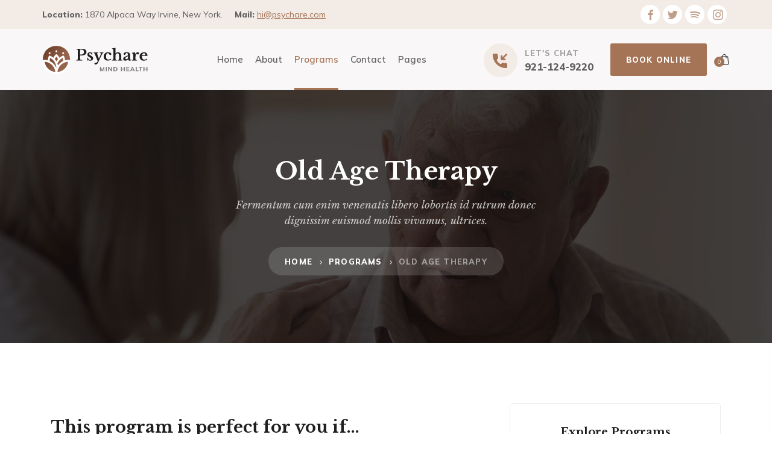

--- FILE ---
content_type: text/html; charset=UTF-8
request_url: https://www.slashcreative.co/themes/psychare/programs/old-age-therapy/
body_size: 10906
content:
<!doctype html><html lang="en" class=""><head><meta http-equiv="X-UA-Compatible" content="IE=edge"><meta charset="UTF-8" /><meta name="viewport" content="width=device-width, initial-scale=1.0"><link media="all" href="https://www.slashcreative.co/themes/psychare/wp-content/cache/autoptimize/css/autoptimize_e6f932b17867e849af8eefac592bcc71.css" rel="stylesheet" /><link media="only screen and (max-width: 768px)" href="https://www.slashcreative.co/themes/psychare/wp-content/cache/autoptimize/css/autoptimize_dcb2de333eec7ab4ae31385ed8d6a393.css" rel="stylesheet" /><title>Old Age Therapy &#8211; Psychare</title><link rel='dns-prefetch' href='//fonts.googleapis.com' /><link rel='dns-prefetch' href='//s.w.org' /><link rel="alternate" type="application/rss+xml" title="Psychare &raquo; Feed" href="https://www.slashcreative.co/themes/psychare/feed/" /><link rel="alternate" type="application/rss+xml" title="Psychare &raquo; Comments Feed" href="https://www.slashcreative.co/themes/psychare/comments/feed/" /> <script type="text/javascript">window._wpemojiSettings = {"baseUrl":"https:\/\/s.w.org\/images\/core\/emoji\/13.0.0\/72x72\/","ext":".png","svgUrl":"https:\/\/s.w.org\/images\/core\/emoji\/13.0.0\/svg\/","svgExt":".svg","source":{"concatemoji":"https:\/\/www.slashcreative.co\/themes\/psychare\/wp-includes\/js\/wp-emoji-release.min.js?ver=5.5.15"}};
			!function(e,a,t){var n,r,o,i=a.createElement("canvas"),p=i.getContext&&i.getContext("2d");function s(e,t){var a=String.fromCharCode;p.clearRect(0,0,i.width,i.height),p.fillText(a.apply(this,e),0,0);e=i.toDataURL();return p.clearRect(0,0,i.width,i.height),p.fillText(a.apply(this,t),0,0),e===i.toDataURL()}function c(e){var t=a.createElement("script");t.src=e,t.defer=t.type="text/javascript",a.getElementsByTagName("head")[0].appendChild(t)}for(o=Array("flag","emoji"),t.supports={everything:!0,everythingExceptFlag:!0},r=0;r<o.length;r++)t.supports[o[r]]=function(e){if(!p||!p.fillText)return!1;switch(p.textBaseline="top",p.font="600 32px Arial",e){case"flag":return s([127987,65039,8205,9895,65039],[127987,65039,8203,9895,65039])?!1:!s([55356,56826,55356,56819],[55356,56826,8203,55356,56819])&&!s([55356,57332,56128,56423,56128,56418,56128,56421,56128,56430,56128,56423,56128,56447],[55356,57332,8203,56128,56423,8203,56128,56418,8203,56128,56421,8203,56128,56430,8203,56128,56423,8203,56128,56447]);case"emoji":return!s([55357,56424,8205,55356,57212],[55357,56424,8203,55356,57212])}return!1}(o[r]),t.supports.everything=t.supports.everything&&t.supports[o[r]],"flag"!==o[r]&&(t.supports.everythingExceptFlag=t.supports.everythingExceptFlag&&t.supports[o[r]]);t.supports.everythingExceptFlag=t.supports.everythingExceptFlag&&!t.supports.flag,t.DOMReady=!1,t.readyCallback=function(){t.DOMReady=!0},t.supports.everything||(n=function(){t.readyCallback()},a.addEventListener?(a.addEventListener("DOMContentLoaded",n,!1),e.addEventListener("load",n,!1)):(e.attachEvent("onload",n),a.attachEvent("onreadystatechange",function(){"complete"===a.readyState&&t.readyCallback()})),(n=t.source||{}).concatemoji?c(n.concatemoji):n.wpemoji&&n.twemoji&&(c(n.twemoji),c(n.wpemoji)))}(window,document,window._wpemojiSettings);</script> <link rel='stylesheet' id='google-fonts-main-css'  href='https://fonts.googleapis.com/css2?family=Mulish%3Aital%2Cwght%400%2C400%3B0%2C600%3B0%2C800%3B1%2C400%3B1%2C600%3B1%2C800&#038;display=swap&#038;ver=5.5.15'  media='all' /><link rel='stylesheet' id='google-font-h-css'  href='https://fonts.googleapis.com/css2?family=Libre+Baskerville%3Aital%2Cwght%400%2C400%3B0%2C700%3B1%2C400&#038;display=swap&#038;ver=5.5.15'  media='all' /> <script  src='https://www.slashcreative.co/themes/psychare/wp-includes/js/jquery/jquery.js?ver=1.12.4-wp' id='jquery-core-js'></script> <script type='text/javascript' id='wc-add-to-cart-js-extra'>var wc_add_to_cart_params = {"ajax_url":"\/themes\/psychare\/wp-admin\/admin-ajax.php","wc_ajax_url":"\/themes\/psychare\/?wc-ajax=%%endpoint%%","i18n_view_cart":"View cart","cart_url":"https:\/\/www.slashcreative.co\/themes\/psychare\/cart\/","is_cart":"","cart_redirect_after_add":"no"};</script> <link rel="https://api.w.org/" href="https://www.slashcreative.co/themes/psychare/wp-json/" /><link rel="alternate" type="application/json" href="https://www.slashcreative.co/themes/psychare/wp-json/wp/v2/pages/831" /><link rel="EditURI" type="application/rsd+xml" title="RSD" href="https://www.slashcreative.co/themes/psychare/xmlrpc.php?rsd" /><link rel="wlwmanifest" type="application/wlwmanifest+xml" href="https://www.slashcreative.co/themes/psychare/wp-includes/wlwmanifest.xml" /><meta name="generator" content="WordPress 5.5.15" /><meta name="generator" content="WooCommerce 4.7.1" /><link rel="canonical" href="https://www.slashcreative.co/themes/psychare/programs/old-age-therapy/" /><link rel='shortlink' href='https://www.slashcreative.co/themes/psychare/?p=831' /><link rel="alternate" type="application/json+oembed" href="https://www.slashcreative.co/themes/psychare/wp-json/oembed/1.0/embed?url=https%3A%2F%2Fwww.slashcreative.co%2Fthemes%2Fpsychare%2Fprograms%2Fold-age-therapy%2F" /><link rel="alternate" type="text/xml+oembed" href="https://www.slashcreative.co/themes/psychare/wp-json/oembed/1.0/embed?url=https%3A%2F%2Fwww.slashcreative.co%2Fthemes%2Fpsychare%2Fprograms%2Fold-age-therapy%2F&#038;format=xml" /> <noscript><style>.woocommerce-product-gallery{ opacity: 1 !important; }</style></noscript><meta name="generator" content="Powered by WPBakery Page Builder - drag and drop page builder for WordPress."/><meta name="generator" content="Powered by Slider Revolution 6.3.1 - responsive, Mobile-Friendly Slider Plugin for WordPress with comfortable drag and drop interface." /> <script type="text/javascript">function setREVStartSize(e){
			//window.requestAnimationFrame(function() {				 
				window.RSIW = window.RSIW===undefined ? window.innerWidth : window.RSIW;	
				window.RSIH = window.RSIH===undefined ? window.innerHeight : window.RSIH;	
				try {								
					var pw = document.getElementById(e.c).parentNode.offsetWidth,
						newh;
					pw = pw===0 || isNaN(pw) ? window.RSIW : pw;
					e.tabw = e.tabw===undefined ? 0 : parseInt(e.tabw);
					e.thumbw = e.thumbw===undefined ? 0 : parseInt(e.thumbw);
					e.tabh = e.tabh===undefined ? 0 : parseInt(e.tabh);
					e.thumbh = e.thumbh===undefined ? 0 : parseInt(e.thumbh);
					e.tabhide = e.tabhide===undefined ? 0 : parseInt(e.tabhide);
					e.thumbhide = e.thumbhide===undefined ? 0 : parseInt(e.thumbhide);
					e.mh = e.mh===undefined || e.mh=="" || e.mh==="auto" ? 0 : parseInt(e.mh,0);		
					if(e.layout==="fullscreen" || e.l==="fullscreen") 						
						newh = Math.max(e.mh,window.RSIH);					
					else{					
						e.gw = Array.isArray(e.gw) ? e.gw : [e.gw];
						for (var i in e.rl) if (e.gw[i]===undefined || e.gw[i]===0) e.gw[i] = e.gw[i-1];					
						e.gh = e.el===undefined || e.el==="" || (Array.isArray(e.el) && e.el.length==0)? e.gh : e.el;
						e.gh = Array.isArray(e.gh) ? e.gh : [e.gh];
						for (var i in e.rl) if (e.gh[i]===undefined || e.gh[i]===0) e.gh[i] = e.gh[i-1];
											
						var nl = new Array(e.rl.length),
							ix = 0,						
							sl;					
						e.tabw = e.tabhide>=pw ? 0 : e.tabw;
						e.thumbw = e.thumbhide>=pw ? 0 : e.thumbw;
						e.tabh = e.tabhide>=pw ? 0 : e.tabh;
						e.thumbh = e.thumbhide>=pw ? 0 : e.thumbh;					
						for (var i in e.rl) nl[i] = e.rl[i]<window.RSIW ? 0 : e.rl[i];
						sl = nl[0];									
						for (var i in nl) if (sl>nl[i] && nl[i]>0) { sl = nl[i]; ix=i;}															
						var m = pw>(e.gw[ix]+e.tabw+e.thumbw) ? 1 : (pw-(e.tabw+e.thumbw)) / (e.gw[ix]);					
						newh =  (e.gh[ix] * m) + (e.tabh + e.thumbh);
					}				
					if(window.rs_init_css===undefined) window.rs_init_css = document.head.appendChild(document.createElement("style"));					
					document.getElementById(e.c).height = newh+"px";
					window.rs_init_css.innerHTML += "#"+e.c+"_wrapper { height: "+newh+"px }";				
				} catch(e){
					console.log("Failure at Presize of Slider:" + e)
				}					   
			//});
		  };</script>  <script async src="https://www.googletagmanager.com/gtag/js?id=UA-126263862-1"></script> <script>window.dataLayer = window.dataLayer || [];
  function gtag(){dataLayer.push(arguments);}
  gtag('js', new Date());

  gtag('config', 'UA-126263862-1');</script><noscript><style>.wpb_animate_when_almost_visible { opacity: 1; }</style></noscript></head><body class="page-template page-template-sidebar-right page-template-sidebar-right-php page page-id-831 page-child parent-pageid-657 theme-psychare woocommerce-no-js smooth__links wpb-js-composer js-comp-ver-6.4.2 vc_responsive" data-ajax-url="https://www.slashcreative.co/themes/psychare/wp-admin/admin-ajax.php"><div class="load__wrapper" data-preloader-position="center"> <svg class="loading__page" viewBox="25 25 50 50"> <circle class="path" cx="50" cy="50" r="20" fill="none" stroke-width="2"></circle> </svg></div> <a href="#0" class="back__top" ><i class="arrow_carrot-up"></i></a><header class="header__nav shadow__lg" data-nav-layout="first" data-menu-align="right"  data-nav-container="true"  data-mobile-nav="simple" data-sidebar-direction="right-to-left" data-header-scheme="light" data-sticky-scheme="light" data-header-shadow="small" data-hover-border="simple"  data-header-fixed="none" data-mobile-fixed="none" data-sticky-scroll="true" data-mobile-scroll="none"><div class="header__secondary hidden-xs hidden-sm"><div class="wrap"><div class="container"><div class="secondary__content"><div class="top__nav_section hidden-xs"><div class="inner__wrap text__block"><div class="top__content"><p style="margin-bottom: 0;margin-top: 5px;font-size: 14px"><span class="font-800">Location:</span> 1870 Alpaca Way Irvine, New York.<span class="font-800" style="margin-left: 20px">Mail: </span><a href="#" style="text-decoration: underline">hi@psychare.com</a></p></div></div></div><div class="top__nav_section right"><div class="secondary__toggle res__menu pull-right visible-xs visible-sm"> <i class="icon_menu"></i></div><div class="inner__wrap"><ul class="secondary__social"><li> <a href="#" target="_blank"><i class="socicon-facebook"></i></a></li><li> <a href="#" target="_blank"><i class="socicon-twitter"></i></a></li><li> <a href="#" target="_blank"><i class="socicon-spotify"></i></a></li><li> <a href="#" target="_blank"><i class="socicon-instagram"></i></a></li></ul></div></div></div></div></div></div><div class="header__primary "><div class="wrap"><div class="container"><div class="nav__logo"> <a href="https://www.slashcreative.co/themes/psychare"> <noscript><img src="https://www.slashcreative.co/themes/psychare/wp-content/themes/psychare/assets/images/icons/slcr-logo-simple.svg" alt="logo" class="main__logo " /></noscript><img src='data:image/svg+xml,%3Csvg%20xmlns=%22http://www.w3.org/2000/svg%22%20viewBox=%220%200%20210%20140%22%3E%3C/svg%3E' data-src="https://www.slashcreative.co/themes/psychare/wp-content/themes/psychare/assets/images/icons/slcr-logo-simple.svg" alt="logo" class="lazyload main__logo " /> <noscript><img src="https://www.slashcreative.co/themes/psychare/wp-content/themes/psychare/assets/images/icons/slcr-logo-simple.svg" alt="logo" class="sticky__logo " /></noscript><img src='data:image/svg+xml,%3Csvg%20xmlns=%22http://www.w3.org/2000/svg%22%20viewBox=%220%200%20210%20140%22%3E%3C/svg%3E' data-src="https://www.slashcreative.co/themes/psychare/wp-content/themes/psychare/assets/images/icons/slcr-logo-simple.svg" alt="logo" class="lazyload sticky__logo " /> </a></div><div class="nav__content"><div class="nav__module custom_module"> <a href="tel:0000000000" class="icons__text" data-icon-align="left" data-reset-responsive="false" data-hover-target="box" data-vertical-align="center"><div class="icons_wrap"><div class="icon__container"> <i class="main__icon"></i></div></div><div class="text__content"><p class="text-dimmer" style="color: #7f7f7f;font-weight: 800;font-size: 13px;letter-spacing: 1px;margin-bottom: 0;margin-top: 10px">LET'S CHAT</p><p style="font-size: 17px;line-height: 25px;font-weight: 800;color: #5f5f5f">921-124-9220</p></div> </a></div><div class="nav__second"><nav class="hidden-xs hidden-sm"><ul class="nav__list"><li id="menu-item-948" class=" nav__item   menu-item menu-item-type-post_type menu-item-object-page menu-item-948"><a href="https://www.slashcreative.co/themes/psychare/book-appointment/" class="btn button__nav_1">BOOK ONLINE</a></li></ul></nav></div><div class="nav__module"><div class="nav__cart"> <a class="cart-contents" href="https://www.slashcreative.co/themes/psychare/cart/" title="View your shopping cart"> <i class="svg__icon"> <svg xmlns="http://www.w3.org/2000/svg" xmlns:xlink="http://www.w3.org/1999/xlink" version="1.1" x="0px" y="0px" viewBox="0 0 489 489" style="enable-background:new 0 0 489 489;" xml:space="preserve" class="svg__size"> <path d="M440.1,422.7l-28-315.3c-0.6-7-6.5-12.3-13.4-12.3h-57.6C340.3,42.5,297.3,0,244.5,0s-95.8,42.5-96.6,95.1H90.3   c-7,0-12.8,5.3-13.4,12.3l-28,315.3c0,0.4-0.1,0.8-0.1,1.2c0,35.9,32.9,65.1,73.4,65.1h244.6c40.5,0,73.4-29.2,73.4-65.1   C440.2,423.5,440.2,423.1,440.1,422.7z M244.5,27c37.9,0,68.8,30.4,69.6,68.1H174.9C175.7,57.4,206.6,27,244.5,27z M366.8,462   H122.2c-25.4,0-46-16.8-46.4-37.5l26.8-302.3h45.2v41c0,7.5,6,13.5,13.5,13.5s13.5-6,13.5-13.5v-41h139.3v41   c0,7.5,6,13.5,13.5,13.5s13.5-6,13.5-13.5v-41h45.2l26.9,302.3C412.8,445.2,392.1,462,366.8,462z" class="svg__fill"/> </svg> <span class="cart__value">0</span> </i> </a></div></div><div class="nav__module mob__ham"><div class="mob__toggle"> <i class="svg__icon"> <svg class="svg__ham" xmlns="http://www.w3.org/2000/svg" viewBox="0 0 30 30" width="60px" height="60px"> <path class="svg__fill" style="line-height:normal;text-indent:0;text-align:start;text-decoration-line:none;text-decoration-style:solid;text-decoration-color:#000;text-transform:none;block-progression:tb;isolation:auto;mix-blend-mode:normal" d="M 3 7 A 1.0001 1.0001 0 1 0 3 9 L 27 9 A 1.0001 1.0001 0 1 0 27 7 L 3 7 z M 3 14 A 1.0001 1.0001 0 1 0 3 16 L 27 16 A 1.0001 1.0001 0 1 0 27 14 L 3 14 z M 3 21 A 1.0001 1.0001 0 1 0 3 23 L 27 23 A 1.0001 1.0001 0 1 0 27 21 L 3 21 z"/> </svg> </i></div></div></div><div class="nav__main text-center "><nav class="nav__container hidden-xs hidden-sm"><ul class="nav__list"><li id="menu-item-11" class=" nav__item   menu-item menu-item-type-post_type menu-item-object-page menu-item-home menu-item-11"><a href="https://www.slashcreative.co/themes/psychare/">Home</a></li><li id="menu-item-591" class=" nav__item   menu-item menu-item-type-post_type menu-item-object-page menu-item-591"><a href="https://www.slashcreative.co/themes/psychare/about/">About</a></li><li id="menu-item-846" class=" nav__item   menu-item menu-item-type-custom menu-item-object-custom current-menu-ancestor current-menu-parent menu-item-has-children dropdown active menu-item-846"><a href="#">Programs </a><ul class="submenu__dropdown child  depth_0"><li id="menu-item-684" class=" dropdown__item  menu-item menu-item-type-post_type menu-item-object-page current-page-ancestor current-page-parent menu-item-684"><a href="https://www.slashcreative.co/themes/psychare/programs/">All Programs</a></li><li id="menu-item-782" class=" dropdown__item  menu-item menu-item-type-post_type menu-item-object-page menu-item-782"><a href="https://www.slashcreative.co/themes/psychare/programs/dating-relationship/">Dating &#038; Relationship</a></li><li id="menu-item-845" class=" dropdown__item  menu-item menu-item-type-post_type menu-item-object-page menu-item-845"><a href="https://www.slashcreative.co/themes/psychare/programs/grief-loss-counseling/">Grief &#038; Loss Counseling</a></li><li id="menu-item-844" class=" dropdown__item  menu-item menu-item-type-post_type menu-item-object-page menu-item-844"><a href="https://www.slashcreative.co/themes/psychare/programs/self-esteem-therapy/">Self Esteem Therapy</a></li><li id="menu-item-843" class=" dropdown__item  menu-item menu-item-type-post_type menu-item-object-page menu-item-843"><a href="https://www.slashcreative.co/themes/psychare/programs/kids-family/">Kids &#038; Family</a></li><li id="menu-item-842" class=" dropdown__item  menu-item menu-item-type-post_type menu-item-object-page menu-item-842"><a href="https://www.slashcreative.co/themes/psychare/programs/life-future-planning/">Life &#038; Future Planning</a></li><li id="menu-item-841" class=" dropdown__item  menu-item menu-item-type-post_type menu-item-object-page current-menu-item page_item page-item-831 current_page_item active menu-item-841"><a href="https://www.slashcreative.co/themes/psychare/programs/old-age-therapy/">Old Age Therapy</a></li></ul></li><li id="menu-item-768" class=" nav__item   menu-item menu-item-type-post_type menu-item-object-page menu-item-768"><a href="https://www.slashcreative.co/themes/psychare/contact/">Contact</a></li><li id="menu-item-856" class=" nav__item   menu-item menu-item-type-custom menu-item-object-custom menu-item-has-children dropdown menu-item-856"><a href="#">Pages </a><ul class="submenu__dropdown child  depth_0"><li id="menu-item-769" class=" dropdown__item  menu-item menu-item-type-post_type menu-item-object-page menu-item-769"><a href="https://www.slashcreative.co/themes/psychare/pricing/">Pricing</a></li><li id="menu-item-859" class=" dropdown__item  menu-item menu-item-type-post_type menu-item-object-page menu-item-859"><a href="https://www.slashcreative.co/themes/psychare/blog/">Blog</a></li><li id="menu-item-926" class=" dropdown__item  menu-item menu-item-type-post_type menu-item-object-page menu-item-926"><a href="https://www.slashcreative.co/themes/psychare/shop/">Shop</a></li></ul></li></ul></nav></div></div></div></div><div class="modern__trigger hidden-md hidden-lg"><div class="nav__mobile_mod"><div class="nav__background"></div></div><div class="mob__trigger"><div class="ham__menu"> <span class="line"></span> <span class="line"></span> <span class="line"></span></div></div></div><div id="search" class="header__search"><div class="search__wrap"><div class="container search__cont"><form  role="search" method="get" id="searchform_page"  action="https://www.slashcreative.co/themes/psychare/"> <i class="search__icon"> <svg xmlns="http://www.w3.org/2000/svg" xmlns:xlink="http://www.w3.org/1999/xlink" version="1.1" viewBox="0 0 512 512" enable-background="new 0 0 512 512" class="svg__size"> <g> <path d="M495,466.2L377.2,348.4c29.2-35.6,46.8-81.2,46.8-130.9C424,103.5,331.5,11,217.5,11C103.4,11,11,103.5,11,217.5   S103.4,424,217.5,424c49.7,0,95.2-17.5,130.8-46.7L466.1,495c8,8,20.9,8,28.9,0C503,487.1,503,474.1,495,466.2z M217.5,382.9   C126.2,382.9,52,308.7,52,217.5S126.2,52,217.5,52C308.7,52,383,126.3,383,217.5S308.7,382.9,217.5,382.9z" class="svg__fill"/> </g> </svg> </i> <span class="search__title">What are you looking for?</span> <input type="text" class="search__input" placeholder="Search" value="" name="s" id="s_page" /> <input type="hidden" class="search__input" value="main" name="main" id="main_input" /></form><div class="search__close_btn"><i class="icon_close"></i></div></div></div></div><aside class="nav__mobile  "><div class="nav__close"> <i class="icon_close"></i></div><div class="nav__section"><div class="nav__module_side"><ul class="nav__mobile_list"><li id="mobile-menu-item-11" class="nav__mobile_item  parent__menu "><a href="https://www.slashcreative.co/themes/psychare/">Home</a></li><li id="mobile-menu-item-591" class="nav__mobile_item  parent__menu "><a href="https://www.slashcreative.co/themes/psychare/about/">About</a></li><li id="mobile-menu-item-846" class="nav__mobile_item  parent__menu "><a href="#" class="dropdown-toggle" data-toggle="dropdown">Programs </a><ul class="nav__mobile_list  sub-menu child   depth_0"><li id="mobile-menu-item-684" class="nav__mobile_item "><a href="https://www.slashcreative.co/themes/psychare/programs/">All Programs</a></li><li id="mobile-menu-item-782" class="nav__mobile_item "><a href="https://www.slashcreative.co/themes/psychare/programs/dating-relationship/">Dating &#038; Relationship</a></li><li id="mobile-menu-item-845" class="nav__mobile_item "><a href="https://www.slashcreative.co/themes/psychare/programs/grief-loss-counseling/">Grief &#038; Loss Counseling</a></li><li id="mobile-menu-item-844" class="nav__mobile_item "><a href="https://www.slashcreative.co/themes/psychare/programs/self-esteem-therapy/">Self Esteem Therapy</a></li><li id="mobile-menu-item-843" class="nav__mobile_item "><a href="https://www.slashcreative.co/themes/psychare/programs/kids-family/">Kids &#038; Family</a></li><li id="mobile-menu-item-842" class="nav__mobile_item "><a href="https://www.slashcreative.co/themes/psychare/programs/life-future-planning/">Life &#038; Future Planning</a></li><li id="mobile-menu-item-841" class="nav__mobile_item "><a href="https://www.slashcreative.co/themes/psychare/programs/old-age-therapy/">Old Age Therapy</a></li></ul></li><li id="mobile-menu-item-768" class="nav__mobile_item  parent__menu "><a href="https://www.slashcreative.co/themes/psychare/contact/">Contact</a></li><li id="mobile-menu-item-856" class="nav__mobile_item  parent__menu "><a href="#" class="dropdown-toggle" data-toggle="dropdown">Pages </a><ul class="nav__mobile_list  sub-menu child   depth_0"><li id="mobile-menu-item-769" class="nav__mobile_item "><a href="https://www.slashcreative.co/themes/psychare/pricing/">Pricing</a></li><li id="mobile-menu-item-859" class="nav__mobile_item "><a href="https://www.slashcreative.co/themes/psychare/blog/">Blog</a></li><li id="mobile-menu-item-926" class="nav__mobile_item "><a href="https://www.slashcreative.co/themes/psychare/shop/">Shop</a></li></ul></li><li id="mobile-menu-item-948" class="nav__mobile_item  parent__menu "><a href="https://www.slashcreative.co/themes/psychare/book-appointment/">BOOK ONLINE</a></li></ul></div><div class="nav__module_side custom_module_side"> <a href="tel:0000000000" class="icons__text" data-icon-align="left" data-reset-responsive="false" data-hover-target="box" data-vertical-align="center"><div class="icons_wrap"><div class="icon__container"> <i class="main__icon"></i></div></div><div class="text__content"><p class="text-dimmer" style="color: #7f7f7f;font-weight: 800;font-size: 13px;letter-spacing: 1px;margin-bottom: 0;margin-top: 10px">LET'S CHAT</p><p style="font-size: 17px;line-height: 25px;font-weight: 800;color: #5f5f5f">921-124-9220</p></div> </a></div><div class="nav__module_side sec__links"><div class="text__mob_side"><p style="margin-bottom: 0;margin-top: 5px;font-size: 14px"><span class="font-800">Location:</span> 1870 Alpaca Way Irvine, New York.<span class="font-800" style="margin-left: 20px">Mail: </span><a href="#" style="text-decoration: underline">hi@psychare.com</a></p></div></div><div class="nav__module_side social"><ul class="social__side_mob"><li> <a href="#" target="_blank"><i class="socicon-facebook"></i></a></li><li> <a href="#" target="_blank"><i class="socicon-twitter"></i></a></li><li> <a href="#" target="_blank"><i class="socicon-spotify"></i></a></li><li> <a href="#" target="_blank"><i class="socicon-instagram"></i></a></li></ul></div></div></aside><aside class="cart__sidebar woocommerce" data-cart-value="0"><div class="wrapper"><div class="cart__close"><i class="icon_close"></i></div><div class="cart__module"><h3 class="cart__title">Shopping Cart</h3></div><div class="cart__module empty"> <i class="icon_bag_alt"></i><h5>Your cart is empty</h5><p>Looks like there are no items in your shopping cart</p></div><div id="cart-ajax-sidebar" class="cart__module has-items"><div class="cart_totals "><h2>Cart totals</h2><table class="shop_table shop_table_responsive"><tr class="cart-subtotal"><th>Subtotal</th><td data-title="Subtotal"><span class="woocommerce-Price-amount amount"><bdi><span class="woocommerce-Price-currencySymbol">&#36;</span>0.00</bdi></span></td></tr><tr class="order-total"><th>Total</th><td data-title="Total"><strong><span class="woocommerce-Price-amount amount"><bdi><span class="woocommerce-Price-currencySymbol">&#36;</span>0.00</bdi></span></strong></td></tr></table><div class="wc-proceed-to-checkout"> <a href="https://www.slashcreative.co/themes/psychare/checkout/" class="checkout-button button alt wc-forward"> Proceed to checkout</a></div></div> <a href="https://www.slashcreative.co/themes/psychare/cart/" class="button wc-forward">View cart</a></div></div></aside></header><section class="col-md-12 col-sm-12 col-xs-12"><div class="row"><div class="lazyload page__header content-light slcr_custom_heading_6967d936756ae" data-header-vertical-align="middle"   data-header-content-align="center" data-bg="https://www.slashcreative.co/themes/psychare/wp-content/uploads/2020/12/program-6-lg.jpg" style=" background-image: url(data:image/svg+xml,%3Csvg%20xmlns=%22http://www.w3.org/2000/svg%22%20viewBox=%220%200%20500%20300%22%3E%3C/svg%3E); height: 420px ;" data-bg-overlay="8" ><div class="content"><div class="container"><div class="inner"><h1>Old Age Therapy</h1><p>Fermentum cum enim venenatis libero lobortis id rutrum donec dignissim euismod mollis vivamus, ultrices.</p><ul class="breadcrumbs"><li><a href="https://www.slashcreative.co/themes/psychare">Home</a></li><li><a href="https://www.slashcreative.co/themes/psychare/programs/">Programs</a></li><li><a href="https://www.slashcreative.co/themes/psychare/programs/old-age-therapy/">Old Age Therapy</a></li></ul></div></div></div></div></div></section><main class="main__content"><div class="col-md-12 col-sm-12 col-xs-12"><div class="row"><div class="container"><section class="col-md-8 col-sm-12 col-xs-12"><div class="row"><div class="container"><p><div class="vc_row wpb_row vc_row-fluid content-dark data-bg-color-6967d93677029 row-z-index-6967d93677029" ><div class="wpb_column vc_column_container content-dark vc_col-sm-12 column-z-index-6967d9367751d"><div class="vc_column-inner "><div class="wpb_wrapper"><h3 id="slcr_custom_heading_6967d93677e74" class="vc_custom_heading vc_custom_1606373463582 font-700" >This program is perfect for you if...</h3><p id="slcr_custom_heading_6967d93677ff8" class="vc_custom_heading vc_custom_1606373470004 font-600" >Elementum class viverra orci hymenaeos curae;. Rhoncus adipiscing. Conubia condimentum quam taciti dictumst, diam proin consectetuer leo malesuada fames praesent</p><p id="slcr_custom_heading_6967d93678139" class="vc_custom_heading vc_custom_1606373583824 font-400" >Vivamus hendrerit. Quisque donec in luctus tincidunt Aptent, ipsum facilisi magna sagittis augue orci mattis tellus hendrerit id vivamus hymenaeos. Senectus sociis, hac eleifend nisl et ultrices eros. Condimentum ante egestas eget natoque. Nisl pretium rhoncus mollis nunc semper pretium libero, nulla fringilla nulla est. Tortor blandit torquent etiam, dolor euismod, vulputate senectus.</p><div  class="wpb_single_image wpb_content_element vc_align_center"><figure class="wpb_wrapper vc_figure"><div class="vc_single_image-wrapper   vc_box_border_grey"><noscript><img width="800" height="442" src="https://www.slashcreative.co/themes/psychare/wp-content/uploads/2020/11/service-single-2.jpg" class="vc_single_image-img attachment-full" alt="" srcset="https://www.slashcreative.co/themes/psychare/wp-content/uploads/2020/11/service-single-2.jpg 800w, https://www.slashcreative.co/themes/psychare/wp-content/uploads/2020/11/service-single-2-600x332.jpg 600w, https://www.slashcreative.co/themes/psychare/wp-content/uploads/2020/11/service-single-2-300x166.jpg 300w, https://www.slashcreative.co/themes/psychare/wp-content/uploads/2020/11/service-single-2-768x424.jpg 768w" sizes="(max-width: 800px) 100vw, 800px" /></noscript><img width="800" height="442" src='data:image/svg+xml,%3Csvg%20xmlns=%22http://www.w3.org/2000/svg%22%20viewBox=%220%200%20800%20442%22%3E%3C/svg%3E' data-src="https://www.slashcreative.co/themes/psychare/wp-content/uploads/2020/11/service-single-2.jpg" class="lazyload vc_single_image-img attachment-full" alt="" data-srcset="https://www.slashcreative.co/themes/psychare/wp-content/uploads/2020/11/service-single-2.jpg 800w, https://www.slashcreative.co/themes/psychare/wp-content/uploads/2020/11/service-single-2-600x332.jpg 600w, https://www.slashcreative.co/themes/psychare/wp-content/uploads/2020/11/service-single-2-300x166.jpg 300w, https://www.slashcreative.co/themes/psychare/wp-content/uploads/2020/11/service-single-2-768x424.jpg 768w" data-sizes="(max-width: 800px) 100vw, 800px" /></div></figure></div></div></div></div></div><div class="vc_row wpb_row vc_row-fluid content-dark data-bg-color-6967d936796d0 row-z-index-6967d936796d0" ><div class="wpb_column vc_column_container content-dark vc_col-sm-12 column-z-index-6967d9367988a"><div class="vc_column-inner "><div class="wpb_wrapper"><h3 id="slcr_custom_heading_6967d93679bc2" class="vc_custom_heading vc_custom_1606373708637 font-700" >Let’s find out why your relationship is being affected by your work life.</h3><p id="slcr_custom_heading_6967d93679d9a" class="vc_custom_heading vc_custom_1606374098824 font-400" >Aliquam hymenaeos fusce urna massa nec quis, ut, imperdiet convallis sapien lacinia aptent justo accumsan. Amet ut curae; Maecenas. Nec varius pharetra auctor vel sed velit magna nascetur sed eu tellus a egestas egestas euismod hymenaeos donec donec ullamcorper litora amet phasellus dui, class at metus pretium metus duis pharetra fringilla.</p><div class="wpb_text_column wpb_content_element " ><div class="wpb_wrapper"><ul style="padding-left: 17px;"><li style="margin-bottom: 10px;">Nullam nostra dis nibh ut sollicitudin vel at eros Erat in ornare risus adipiscing eget suscipit.</li><li style="margin-bottom: 10px;">Eu mollis dictum metus nisl diam purus ante nam natoque risus netus condimentum etiam pede porttitor leo duis.</li><li>Morbi faucibus iaculis faucibus mollis lacus platea velit</li></ul></div></div><div class="vc_separator wpb_content_element vc_separator_align_center vc_sep_width_100 vc_sep_pos_align_center vc_separator_no_text vc_custom_1606374141624  vc_custom_1606374141624" ><span class="vc_sep_holder vc_sep_holder_l"><span  style="border-color:#eeeeee;" class="vc_sep_line"></span></span><span class="vc_sep_holder vc_sep_holder_r"><span  style="border-color:#eeeeee;" class="vc_sep_line"></span></span></div></div></div></div></div><div class="vc_row wpb_row vc_row-fluid content-dark data-bg-color-6967d9367ac31 row-z-index-6967d9367ac31" ><div class="wpb_column vc_column_container content-dark vc_col-sm-12 column-z-index-6967d9367ae0b"><div class="vc_column-inner "><div class="wpb_wrapper"><h3 id="slcr_custom_heading_6967d9367b0f0" class="vc_custom_heading vc_custom_1606374254853 font-700" >How therapy can save your relationship?</h3><p id="slcr_custom_heading_6967d9367b269" class="vc_custom_heading font-400" >Condimentum torquent ornare conubia pede at ridiculus ad consequat conubia etiam lacus tortor, ac phasellus ultrices sollicitudin nullam fames odio suscipit tristique lacus luctus integer Mauris ligula sed velit ullamcorper pellentesque dapibus hymenaeos varius congue, libero et mattis. Ligula. Elit. Faucibus class euismod non varius taciti sapien nostra euismod.</p><div class="vc_empty_space"   style="height: 32px"><span class="vc_empty_space_inner"></span></div><div class="vc_row wpb_row vc_inner vc_row-fluid vc_row-o-equal-height vc_row-o-content-middle vc_row-flex"><div class="wpb_column vc_column_container vc_col-sm-6"><div class="vc_column-inner"><div class="wpb_wrapper"><div  class="wpb_single_image wpb_content_element vc_align_center"><figure class="wpb_wrapper vc_figure"><div class="vc_single_image-wrapper   vc_box_border_grey"><noscript><img width="500" height="656" src="https://www.slashcreative.co/themes/psychare/wp-content/uploads/2020/11/service-single-3.jpg" class="vc_single_image-img attachment-full" alt="" srcset="https://www.slashcreative.co/themes/psychare/wp-content/uploads/2020/11/service-single-3.jpg 500w, https://www.slashcreative.co/themes/psychare/wp-content/uploads/2020/11/service-single-3-350x459.jpg 350w, https://www.slashcreative.co/themes/psychare/wp-content/uploads/2020/11/service-single-3-229x300.jpg 229w" sizes="(max-width: 500px) 100vw, 500px" /></noscript><img width="500" height="656" src='data:image/svg+xml,%3Csvg%20xmlns=%22http://www.w3.org/2000/svg%22%20viewBox=%220%200%20500%20656%22%3E%3C/svg%3E' data-src="https://www.slashcreative.co/themes/psychare/wp-content/uploads/2020/11/service-single-3.jpg" class="lazyload vc_single_image-img attachment-full" alt="" data-srcset="https://www.slashcreative.co/themes/psychare/wp-content/uploads/2020/11/service-single-3.jpg 500w, https://www.slashcreative.co/themes/psychare/wp-content/uploads/2020/11/service-single-3-350x459.jpg 350w, https://www.slashcreative.co/themes/psychare/wp-content/uploads/2020/11/service-single-3-229x300.jpg 229w" data-sizes="(max-width: 500px) 100vw, 500px" /></div></figure></div></div></div></div><div class="wpb_column vc_column_container vc_col-sm-6"><div class="vc_column-inner"><div class="wpb_wrapper"><p id="slcr_custom_heading_6967d9367cccd" class="vc_custom_heading vc_custom_1606374363179 font-400" >At justo at nulla senectus phasellus porttitor op mattis dui mus per tincidunt Parturient class de blandit, montes nulla. Id habitasse ligula fames etiam. Quam hac etiam primis aptent nullam ligula dolor taciti quam.</p><div class="wpb_text_column wpb_content_element " ><div class="wpb_wrapper"><ul style="padding-left: 17px;"><li style="margin-bottom: 10px;">Nullam nostra dis nibh ut sollicitudin vel at eros Erat in ornare risus adipiscing eget suscipit.</li><li style="margin-bottom: 10px;">Eu mollis dictum metus nisl diam purus ante nam natoque risus netus condimentum etiam pede porttitor leo duis.</li><li>Morbi faucibus iaculis faucibus mollis lacus platea velit</li></ul></div></div></div></div></div></div><div class="vc_separator wpb_content_element vc_separator_align_center vc_sep_width_100 vc_sep_pos_align_center vc_separator_no_text vc_custom_1606374739848  vc_custom_1606374739848" ><span class="vc_sep_holder vc_sep_holder_l"><span  style="border-color:#eeeeee;" class="vc_sep_line"></span></span><span class="vc_sep_holder vc_sep_holder_r"><span  style="border-color:#eeeeee;" class="vc_sep_line"></span></span></div></div></div></div></div><div class="vc_row wpb_row vc_row-fluid content-dark data-bg-color-6967d9367d589 row-z-index-6967d9367d589" ><div class="wpb_column vc_column_container content-dark vc_col-sm-12 column-z-index-6967d9367d73d"><div class="vc_column-inner "><div class="wpb_wrapper"><h4 id="slcr_custom_heading_6967d9367d9e4" class="vc_custom_heading font-700" >Our Therapy Process</h4><div class="wpb_text_column wpb_content_element " ><div class="wpb_wrapper"><p>Magnis hendrerit tempor commodo Venenatis quam nec nec. Purus proin egestas mi donec dictumst eget rhoncus porttitor diam diam placerat etiam ultricies. Morbi id feugiat sociosqu vel. Bibendum nonummy hac. Varius. Sapien. Sociis nec per, sem dui posuere in dis habitasse. Nec ultricies. Nec torquent posuere habitasse gravida dictum purus.</p><p style="margin-top: 30px;">Call <a style="font-weight: bold; text-decoration: underline;" href="#">+1 921 124 9220 </a>and book an appointment now.</p></div></div></div></div></div></div></div></div></section><section class="col-md-4 col-sm-12 col-xs-12"><aside class="woocommerce slcr-sidebar"><div id="nav_menu-2" class="widget widget_nav_menu"><h3 class="title">Explore Programs</h3><div class="menu-footer-menu-container"><ul id="menu-footer-menu" class="menu"><li id="menu-item-798" class="menu-item menu-item-type-post_type menu-item-object-page menu-item-798"><a href="https://www.slashcreative.co/themes/psychare/programs/dating-relationship/">Dating &#038; Relationship</a></li><li id="menu-item-840" class="menu-item menu-item-type-post_type menu-item-object-page menu-item-840"><a href="https://www.slashcreative.co/themes/psychare/programs/grief-loss-counseling/">Grief &#038; Loss Counseling</a></li><li id="menu-item-839" class="menu-item menu-item-type-post_type menu-item-object-page menu-item-839"><a href="https://www.slashcreative.co/themes/psychare/programs/self-esteem-therapy/">Self Esteem Therapy</a></li><li id="menu-item-838" class="menu-item menu-item-type-post_type menu-item-object-page menu-item-838"><a href="https://www.slashcreative.co/themes/psychare/programs/kids-family/">Kids &#038; Family</a></li><li id="menu-item-837" class="menu-item menu-item-type-post_type menu-item-object-page menu-item-837"><a href="https://www.slashcreative.co/themes/psychare/programs/life-future-planning/">Life &#038; Future Planning</a></li><li id="menu-item-836" class="menu-item menu-item-type-post_type menu-item-object-page current-menu-item page_item page-item-831 current_page_item menu-item-836"><a href="https://www.slashcreative.co/themes/psychare/programs/old-age-therapy/" aria-current="page">Old Age Therapy</a></li></ul></div></div><div id="text-2" class="widget widget_text"><h3 class="title">Newsletter</h3><div class="textwidget"><p>Join <strong>50,000</strong> Subscribers!</p><div role="form" class="wpcf7" id="wpcf7-f848-o1" lang="en" dir="ltr"><div class="screen-reader-response"><p role="status" aria-live="polite" aria-atomic="true"></p><ul></ul></div><form action="/themes/psychare/programs/old-age-therapy/#wpcf7-f848-o1" method="post" class="wpcf7-form init" novalidate="novalidate" data-status="init"><div style="display: none;"> <input type="hidden" name="_wpcf7" value="848" /> <input type="hidden" name="_wpcf7_version" value="5.3" /> <input type="hidden" name="_wpcf7_locale" value="en" /> <input type="hidden" name="_wpcf7_unit_tag" value="wpcf7-f848-o1" /> <input type="hidden" name="_wpcf7_container_post" value="0" /> <input type="hidden" name="_wpcf7_posted_data_hash" value="" /></div><p><label> <span class="wpcf7-form-control-wrap your-email"><input type="email" name="your-email" value="" size="40" class="wpcf7-form-control wpcf7-text wpcf7-email wpcf7-validates-as-required wpcf7-validates-as-email" aria-required="true" aria-invalid="false" placeholder="name@example.com" /></span> </label></p><p><input type="submit" value="Subscribe Now" class="wpcf7-form-control wpcf7-submit btn btn--primary font-800 btn-submit" /></p><div class="wpcf7-response-output" aria-hidden="true"></div></form></div><p>By Subscribing, you agree our <a href="#">Terms</a></p></div></div><div id="media_image-2" class="widget widget_media_image"><noscript><img width="360" height="486" src="https://www.slashcreative.co/themes/psychare/wp-content/uploads/2020/12/widget-photo.jpg" class="image wp-image-847  attachment-full size-full" alt="" style="max-width: 100%; height: auto;" srcset="https://www.slashcreative.co/themes/psychare/wp-content/uploads/2020/12/widget-photo.jpg 360w, https://www.slashcreative.co/themes/psychare/wp-content/uploads/2020/12/widget-photo-350x473.jpg 350w, https://www.slashcreative.co/themes/psychare/wp-content/uploads/2020/12/widget-photo-222x300.jpg 222w" sizes="(max-width: 360px) 100vw, 360px" /></noscript><img width="360" height="486" src='data:image/svg+xml,%3Csvg%20xmlns=%22http://www.w3.org/2000/svg%22%20viewBox=%220%200%20360%20486%22%3E%3C/svg%3E' data-src="https://www.slashcreative.co/themes/psychare/wp-content/uploads/2020/12/widget-photo.jpg" class="lazyload image wp-image-847  attachment-full size-full" alt="" style="max-width: 100%; height: auto;" data-srcset="https://www.slashcreative.co/themes/psychare/wp-content/uploads/2020/12/widget-photo.jpg 360w, https://www.slashcreative.co/themes/psychare/wp-content/uploads/2020/12/widget-photo-350x473.jpg 350w, https://www.slashcreative.co/themes/psychare/wp-content/uploads/2020/12/widget-photo-222x300.jpg 222w" data-sizes="(max-width: 360px) 100vw, 360px" /></div></aside></section></div></div></div></main><footer class="footer__cont slcr-sidebar col__4  " data-footer-layout="first" data-widget-align="left"  data-social-location="default"  data-bg-overlay="0" data-footer-scheme="dark"><div class="footer__main"><div class="container no-padding"><div class="widget__area"><div class="widget__wrap"><div class="footer__logo"> <noscript><img src="https://www.slashcreative.co/themes/psychare/wp-content/themes/psychare/assets/images/icons/slcr-logo-footer.svg" alt="logo" /></noscript><img class="lazyload" src='data:image/svg+xml,%3Csvg%20xmlns=%22http://www.w3.org/2000/svg%22%20viewBox=%220%200%20210%20140%22%3E%3C/svg%3E' data-src="https://www.slashcreative.co/themes/psychare/wp-content/themes/psychare/assets/images/icons/slcr-logo-footer.svg" alt="logo" /></div><div class="footer__desc"><p>Being a full-time psychologist, I make my patients feel special so they can discuss their problems openly. My goal is to help people fighting their fears and life issues.</p></div><ul class="footer__social"><li> <a href="#" target="_blank"><i class="socicon-facebook"></i></a></li><li> <a href="#" target="_blank"><i class="socicon-twitter"></i></a></li><li> <a href="#" target="_blank"><i class="socicon-spotify"></i></a></li><li> <a href="#" target="_blank"><i class="socicon-instagram"></i></a></li></ul></div></div><div class="widget__area"><div class="widget__wrap"><div id="custom_html-2" class="widget_text widget-content widget widget_custom_html"><h3 class="widget-title">Contact Details</h3><div class="textwidget custom-html-widget"><div class="footer__contact call"> <i class="icon icon_globe_alt"></i><p>1870 Alpaca Way Irvine, CA 92614. United States</p></div><div class="footer__contact call"> <i class="icon icon_phone"></i><p><span class="font-700">Phone:</span> +1 921 124 9220 <br> <span class="font-700">Mail:</span> info@psychare.com</p></div><div class="footer__contact call"> <i class="icon icon_clock"></i><p><span class="font-700">Mon - Fri:</span> ( 9am - 6pm ) <br> <span class="font-700">Sat & Sun:</span> CLOSED</p></div></div></div></div></div><div class="widget__area"><div class="widget__wrap"><div id="custom_menu-3" class="widget-content widget custom_menu"><h3 class="title">My Programs</h3><ul class="second__mob_menu"><li class="menu-item menu-item-type-post_type menu-item-object-page menu-item-798"><a href="https://www.slashcreative.co/themes/psychare/programs/dating-relationship/">Dating &#038; Relationship</a></li><li class="menu-item menu-item-type-post_type menu-item-object-page menu-item-840"><a href="https://www.slashcreative.co/themes/psychare/programs/grief-loss-counseling/">Grief &#038; Loss Counseling</a></li><li class="menu-item menu-item-type-post_type menu-item-object-page menu-item-839"><a href="https://www.slashcreative.co/themes/psychare/programs/self-esteem-therapy/">Self Esteem Therapy</a></li><li class="menu-item menu-item-type-post_type menu-item-object-page menu-item-838"><a href="https://www.slashcreative.co/themes/psychare/programs/kids-family/">Kids &#038; Family</a></li><li class="menu-item menu-item-type-post_type menu-item-object-page menu-item-837"><a href="https://www.slashcreative.co/themes/psychare/programs/life-future-planning/">Life &#038; Future Planning</a></li><li class="menu-item menu-item-type-post_type menu-item-object-page current-menu-item page_item page-item-831 current_page_item menu-item-836"><a href="https://www.slashcreative.co/themes/psychare/programs/old-age-therapy/" aria-current="page">Old Age Therapy</a></li></ul></div></div></div><div class="widget__area"><div class="widget__wrap"><div id="custom_html-3" class="widget_text widget-content widget widget_custom_html"><h3 class="widget-title">Book Appointment</h3><div class="textwidget custom-html-widget"><a href="tel:0000000000" class="footer-call-cta"><div class="icons_wrap"><div class="icon-container"></div></div><div class="text__content"><p class="text-dimmer text" style="font-size: 14px;">LET'S CHAT</p><p class="number">921-124-9220</p></div> </a><p class="text-center text-dimmer" style="font-size: 15px;">Contact us now for a quote about  consultation ( Available 24/7 )</p></div></div></div></div></div></div><div class="footer__bottom"><div class="container"><div class="copyright__text" > © 2026 - Psychare WordPress Theme by SlashCreative</div></div></div></footer> <script type="text/html" id="wpb-modifications"></script><noscript><style>.lazyload{display:none;}</style></noscript><script data-noptimize="1">window.lazySizesConfig=window.lazySizesConfig||{};window.lazySizesConfig.loadMode=1;</script><script async data-noptimize="1" src='https://www.slashcreative.co/themes/psychare/wp-content/plugins/autoptimize/classes/external/js/lazysizes.min.js?ao_version=2.7.8'></script> <script type="text/javascript">(function () {
			var c = document.body.className;
			c = c.replace(/woocommerce-no-js/, 'woocommerce-js');
			document.body.className = c;
		})()</script> <script type='text/javascript' id='contact-form-7-js-extra'>var wpcf7 = {"apiSettings":{"root":"https:\/\/www.slashcreative.co\/themes\/psychare\/wp-json\/contact-form-7\/v1","namespace":"contact-form-7\/v1"}};
var wpcf7 = {"apiSettings":{"root":"https:\/\/www.slashcreative.co\/themes\/psychare\/wp-json\/contact-form-7\/v1","namespace":"contact-form-7\/v1"}};</script> <script type='text/javascript' id='woocommerce-js-extra'>var woocommerce_params = {"ajax_url":"\/themes\/psychare\/wp-admin\/admin-ajax.php","wc_ajax_url":"\/themes\/psychare\/?wc-ajax=%%endpoint%%"};</script> <script type='text/javascript' id='wc-cart-fragments-js-extra'>var wc_cart_fragments_params = {"ajax_url":"\/themes\/psychare\/wp-admin\/admin-ajax.php","wc_ajax_url":"\/themes\/psychare\/?wc-ajax=%%endpoint%%","cart_hash_key":"wc_cart_hash_9dd44a10f46d9fd4e72fb519b69fc67e","fragment_name":"wc_fragments_9dd44a10f46d9fd4e72fb519b69fc67e","request_timeout":"5000"};</script> <script  src='https://www.slashcreative.co/themes/psychare/wp-content/themes/psychare/assets/js/typed-min.js?ver=5.5.15' id='typed-js'></script> <script defer src="https://www.slashcreative.co/themes/psychare/wp-content/cache/autoptimize/js/autoptimize_c4775e698043d680bd06ca9af1fbe4db.js"></script></body></html>

--- FILE ---
content_type: image/svg+xml
request_url: https://www.slashcreative.co/themes/psychare/wp-content/themes/psychare/assets/images/icons/slcr-logo-simple.svg
body_size: 6442
content:
<svg width="187" height="51" viewBox="0 0 187 51" fill="none" xmlns="http://www.w3.org/2000/svg">
<path d="M77.9 10.988C77.9 12.932 77.144 14.417 75.632 15.443C74.12 16.451 71.924 16.955 69.044 16.955H66.749V21.707C66.749 22.391 66.794 22.949 66.884 23.381C66.974 23.795 67.163 24.119 67.451 24.353C67.739 24.587 68.135 24.74 68.639 24.812C69.143 24.884 69.818 24.92 70.664 24.92V26H59.945V24.92C60.539 24.902 61.025 24.848 61.403 24.758C61.781 24.668 62.069 24.515 62.267 24.299C62.465 24.083 62.6 23.777 62.672 23.381C62.744 22.985 62.78 22.472 62.78 21.842V9.368C62.78 8.738 62.744 8.234 62.672 7.856C62.618 7.46 62.501 7.154 62.321 6.938C62.141 6.704 61.88 6.551 61.538 6.479C61.214 6.389 60.782 6.326 60.242 6.29V5.21H69.584C72.32 5.21 74.39 5.696 75.794 6.668C77.198 7.64 77.9 9.08 77.9 10.988ZM66.749 15.335H68.504C70.25 15.335 71.528 14.984 72.338 14.282C73.148 13.58 73.553 12.473 73.553 10.961C73.553 9.611 73.211 8.567 72.527 7.829C71.843 7.091 70.772 6.722 69.314 6.722H67.235C66.911 6.722 66.749 6.875 66.749 7.181V15.335ZM80.3057 26H79.4687V21.086H80.6027C80.9087 22.382 81.3497 23.327 81.9257 23.921C82.5017 24.515 83.2487 24.812 84.1667 24.812C84.8327 24.812 85.3457 24.677 85.7057 24.407C86.0837 24.119 86.2727 23.732 86.2727 23.246C86.2727 22.742 86.0477 22.256 85.5977 21.788C85.1477 21.302 84.4187 20.789 83.4107 20.249C82.0427 19.511 81.0617 18.782 80.4677 18.062C79.8737 17.324 79.5767 16.496 79.5767 15.578C79.5767 14.984 79.6847 14.435 79.9007 13.931C80.1347 13.409 80.4407 12.959 80.8187 12.581C81.2147 12.203 81.6827 11.915 82.2227 11.717C82.7627 11.501 83.3477 11.393 83.9777 11.393C84.5357 11.393 85.0847 11.474 85.6247 11.636C86.1827 11.798 86.6687 12.023 87.0827 12.311L87.5687 11.663H88.2707V15.74H87.2177C86.8037 14.714 86.3717 13.976 85.9217 13.526C85.4897 13.076 84.9587 12.851 84.3287 12.851C83.8247 12.851 83.4197 12.986 83.1137 13.256C82.8257 13.526 82.6817 13.886 82.6817 14.336C82.6817 14.84 82.8977 15.317 83.3297 15.767C83.7797 16.217 84.5177 16.712 85.5437 17.252C86.2637 17.648 86.8847 18.035 87.4067 18.413C87.9287 18.791 88.3517 19.178 88.6757 19.574C88.9997 19.952 89.2337 20.357 89.3777 20.789C89.5397 21.203 89.6207 21.653 89.6207 22.139C89.6207 22.769 89.5037 23.336 89.2697 23.84C89.0357 24.344 88.7027 24.776 88.2707 25.136C87.8387 25.496 87.3167 25.775 86.7047 25.973C86.1107 26.171 85.4447 26.27 84.7067 26.27C83.9327 26.27 83.2127 26.171 82.5467 25.973C81.8807 25.757 81.3317 25.451 80.8997 25.055L80.3057 26ZM98.0205 30.239C97.8225 30.635 97.5705 31.004 97.2645 31.346C96.9765 31.688 96.6435 31.976 96.2655 32.21C95.9055 32.462 95.5275 32.66 95.1315 32.804C94.7355 32.948 94.3395 33.02 93.9435 33.02C93.3495 33.02 92.8725 32.876 92.5125 32.588C92.1525 32.3 91.9725 31.913 91.9725 31.427C91.9725 30.977 92.1255 30.626 92.4315 30.374C92.7555 30.122 93.2685 29.969 93.9705 29.915C95.5725 29.789 96.6075 29.285 97.0755 28.403L97.8045 26.999L93.0255 15.173C92.8095 14.651 92.6205 14.237 92.4585 13.931C92.3145 13.625 92.1525 13.391 91.9725 13.229C91.7925 13.049 91.5855 12.932 91.3515 12.878C91.1175 12.824 90.8295 12.788 90.4875 12.77V11.69H98.6685V12.77C97.9665 12.77 97.4715 12.842 97.1835 12.986C96.9135 13.112 96.7785 13.355 96.7785 13.715C96.7785 13.859 96.7965 14.03 96.8325 14.228C96.8865 14.408 96.9495 14.597 97.0215 14.795L99.7755 22.679H99.8835L102.205 17.414C102.439 16.856 102.637 16.397 102.799 16.037C102.961 15.659 103.078 15.344 103.15 15.092C103.24 14.822 103.303 14.606 103.339 14.444C103.375 14.282 103.393 14.12 103.393 13.958C103.393 13.49 103.258 13.175 102.988 13.013C102.736 12.851 102.214 12.77 101.422 12.77V11.69H107.929V12.77C107.569 12.77 107.263 12.824 107.011 12.932C106.759 13.022 106.498 13.22 106.228 13.526C105.976 13.832 105.688 14.291 105.364 14.903C105.058 15.497 104.671 16.289 104.203 17.279L98.0205 30.239ZM121.482 23.759C120.798 24.515 119.943 25.1 118.917 25.514C117.909 25.928 116.811 26.135 115.623 26.135C114.525 26.135 113.526 25.964 112.626 25.622C111.726 25.262 110.952 24.767 110.304 24.137C109.656 23.507 109.152 22.751 108.792 21.869C108.45 20.969 108.279 19.979 108.279 18.899C108.279 17.783 108.468 16.766 108.846 15.848C109.224 14.93 109.755 14.147 110.439 13.499C111.123 12.833 111.942 12.32 112.896 11.96C113.85 11.6 114.903 11.42 116.055 11.42C116.865 11.42 117.612 11.501 118.296 11.663C118.998 11.825 119.592 12.05 120.078 12.338C120.582 12.626 120.978 12.968 121.266 13.364C121.554 13.742 121.698 14.156 121.698 14.606C121.698 15.128 121.545 15.542 121.239 15.848C120.951 16.154 120.555 16.307 120.051 16.307C119.637 16.307 119.268 16.199 118.944 15.983C118.638 15.767 118.332 15.416 118.026 14.93C117.756 14.498 117.522 14.156 117.324 13.904C117.144 13.652 116.973 13.463 116.811 13.337C116.649 13.193 116.487 13.103 116.325 13.067C116.163 13.013 115.965 12.986 115.731 12.986C114.687 12.986 113.877 13.472 113.301 14.444C112.725 15.416 112.437 16.775 112.437 18.521C112.437 20.393 112.779 21.833 113.463 22.841C114.165 23.849 115.164 24.353 116.46 24.353C117.198 24.353 117.936 24.218 118.674 23.948C119.412 23.66 120.114 23.255 120.78 22.733L121.482 23.759ZM129.054 21.572C129.054 22.31 129.072 22.895 129.108 23.327C129.162 23.741 129.261 24.065 129.405 24.299C129.567 24.533 129.801 24.686 130.107 24.758C130.431 24.83 130.863 24.884 131.403 24.92V26H122.898V24.92C123.438 24.884 123.87 24.83 124.194 24.758C124.518 24.686 124.761 24.542 124.923 24.326C125.085 24.11 125.184 23.804 125.22 23.408C125.274 22.994 125.301 22.445 125.301 21.761V10.664C125.301 9.584 125.283 8.738 125.247 8.126C125.229 7.496 125.184 7.019 125.112 6.695C125.058 6.461 124.995 6.281 124.923 6.155C124.851 6.011 124.734 5.903 124.572 5.831C124.428 5.741 124.221 5.687 123.951 5.669C123.699 5.633 123.375 5.615 122.979 5.615V4.616L129 3.59V13.553H129.108C129.666 12.815 130.287 12.275 130.971 11.933C131.673 11.591 132.51 11.42 133.482 11.42C135.246 11.42 136.614 11.96 137.586 13.04C138.054 13.58 138.423 14.237 138.693 15.011C138.963 15.767 139.098 16.559 139.098 17.387V21.572C139.098 22.328 139.116 22.922 139.152 23.354C139.188 23.768 139.278 24.092 139.422 24.326C139.584 24.542 139.818 24.686 140.124 24.758C140.43 24.83 140.853 24.884 141.393 24.92V26H132.942V24.92C133.482 24.902 133.905 24.857 134.211 24.785C134.535 24.695 134.778 24.542 134.94 24.326C135.12 24.11 135.228 23.804 135.264 23.408C135.318 22.994 135.345 22.445 135.345 21.761V18.44C135.345 16.532 135.138 15.182 134.724 14.39C134.31 13.598 133.599 13.202 132.591 13.202C131.511 13.202 130.656 13.598 130.026 14.39C129.72 14.804 129.477 15.317 129.297 15.929C129.135 16.541 129.054 17.225 129.054 17.981V21.572ZM151.028 18.305C149.516 18.989 148.373 19.628 147.599 20.222C146.843 20.798 146.465 21.401 146.465 22.031C146.465 22.553 146.609 22.967 146.897 23.273C147.185 23.579 147.545 23.732 147.977 23.732C148.409 23.732 148.814 23.66 149.192 23.516C149.57 23.354 149.894 23.147 150.164 22.895C150.434 22.643 150.641 22.346 150.785 22.004C150.947 21.644 151.028 21.266 151.028 20.87V18.305ZM151.028 16.874V15.74C151.028 14.696 150.839 13.94 150.461 13.472C150.101 12.986 149.534 12.743 148.76 12.743C148.238 12.743 147.842 12.887 147.572 13.175C147.302 13.445 147.05 13.904 146.816 14.552C146.654 15.002 146.42 15.353 146.114 15.605C145.826 15.857 145.421 15.983 144.899 15.983C144.395 15.983 144.008 15.83 143.738 15.524C143.468 15.218 143.333 14.786 143.333 14.228C143.333 13.364 143.801 12.68 144.737 12.176C145.691 11.672 147.122 11.42 149.03 11.42C151.046 11.42 152.486 11.789 153.35 12.527C154.214 13.247 154.646 14.462 154.646 16.172V22.085C154.646 23.615 154.952 24.38 155.564 24.38C155.906 24.38 156.221 24.263 156.509 24.029L156.914 24.812C156.662 25.262 156.266 25.622 155.726 25.892C155.204 26.144 154.61 26.27 153.944 26.27C153.116 26.27 152.486 26.018 152.054 25.514C151.622 25.01 151.406 24.299 151.406 23.381H151.271C150.749 24.317 150.074 25.028 149.246 25.514C148.418 26 147.473 26.243 146.411 26.243C145.277 26.243 144.368 25.928 143.684 25.298C143 24.65 142.658 23.813 142.658 22.787C142.658 21.995 143.009 21.257 143.711 20.573C144.413 19.871 145.583 19.187 147.221 18.521L151.028 16.874ZM164.21 21.815C164.21 22.517 164.237 23.075 164.291 23.489C164.363 23.885 164.498 24.191 164.696 24.407C164.894 24.623 165.182 24.767 165.56 24.839C165.938 24.893 166.442 24.92 167.072 24.92V26H158.054V24.92C158.594 24.884 159.026 24.83 159.35 24.758C159.674 24.686 159.917 24.542 160.079 24.326C160.241 24.11 160.34 23.804 160.376 23.408C160.43 22.994 160.457 22.445 160.457 21.761V18.467C160.457 17.351 160.43 16.46 160.376 15.794C160.322 15.128 160.205 14.615 160.025 14.255C159.845 13.895 159.584 13.661 159.242 13.553C158.918 13.427 158.486 13.364 157.946 13.364V12.419L163.346 11.42L163.778 14.525H163.886C164.372 13.571 165.011 12.815 165.803 12.257C166.595 11.699 167.432 11.42 168.314 11.42C168.998 11.42 169.556 11.591 169.988 11.933C170.42 12.275 170.636 12.707 170.636 13.229C170.636 13.805 170.465 14.291 170.123 14.687C169.799 15.083 169.349 15.281 168.773 15.281C168.503 15.281 168.26 15.227 168.044 15.119C167.828 15.011 167.63 14.894 167.45 14.768C167.288 14.624 167.117 14.498 166.937 14.39C166.775 14.264 166.604 14.201 166.424 14.201C166.082 14.201 165.758 14.426 165.452 14.876C165.146 15.326 164.894 15.929 164.696 16.685C164.552 17.225 164.435 17.837 164.345 18.521C164.255 19.187 164.21 19.853 164.21 20.519V21.815ZM185.113 23.489C183.475 25.343 181.432 26.27 178.984 26.27C177.868 26.27 176.851 26.099 175.933 25.757C175.033 25.397 174.259 24.902 173.611 24.272C172.963 23.624 172.459 22.859 172.099 21.977C171.739 21.095 171.559 20.114 171.559 19.034C171.559 17.918 171.748 16.901 172.126 15.983C172.504 15.047 173.035 14.246 173.719 13.58C174.421 12.896 175.24 12.365 176.176 11.987C177.13 11.609 178.174 11.42 179.308 11.42C181.216 11.42 182.701 11.933 183.763 12.959C184.825 13.985 185.356 15.425 185.356 17.279C185.356 17.567 185.311 17.747 185.221 17.819C185.131 17.873 184.879 17.9 184.465 17.9H175.771C175.699 18.062 175.663 18.359 175.663 18.791C175.663 20.555 176.041 21.95 176.797 22.976C177.571 24.002 178.615 24.515 179.929 24.515C180.685 24.515 181.432 24.344 182.17 24.002C182.926 23.66 183.655 23.174 184.357 22.544L185.113 23.489ZM179.875 16.388C180.595 16.388 181.054 16.352 181.252 16.28C181.468 16.19 181.576 15.992 181.576 15.686C181.576 14.894 181.351 14.246 180.901 13.742C180.451 13.238 179.884 12.986 179.2 12.986C178.426 12.986 177.733 13.31 177.121 13.958C176.527 14.588 176.14 15.398 175.96 16.388H179.875Z" fill="#1F1F1F"/>
<path d="M101.803 45V37.168H103.167L105.994 43.625H105.389L108.205 37.168H109.558V45H108.04L108.029 39.709L108.425 39.808L106.236 45H105.125L102.892 39.808L103.31 39.709V45H101.803ZM112.017 45V37.168H113.733V45H112.017ZM116.185 45V37.168H117.45L121.674 42.558L121.355 42.767V37.168H122.972V45H121.696L117.494 39.632L117.791 39.401V45H116.185ZM125.422 45V37.168H128.458C129.316 37.168 130.049 37.322 130.658 37.63C131.274 37.938 131.743 38.3853 132.066 38.972C132.396 39.5513 132.561 40.2517 132.561 41.073C132.561 41.9017 132.4 42.6093 132.077 43.196C131.754 43.7753 131.285 44.2227 130.669 44.538C130.06 44.846 129.323 45 128.458 45H125.422ZM127.138 43.614H128.337C129.173 43.614 129.8 43.405 130.218 42.987C130.636 42.5617 130.845 41.9237 130.845 41.073C130.845 39.3937 130.009 38.554 128.337 38.554H127.138V43.614ZM144.075 45V37.168H145.758V45H144.075ZM138.762 45V37.168H140.445V45H138.762ZM139.312 41.7V40.347H145.087V41.7H139.312ZM148.214 45V37.168H153.615V38.499H149.897V40.347H153.384V41.689H149.897V43.669H153.615V45H148.214ZM156.397 45H154.67L158.267 37.168H159.653L163.25 45H161.545L158.773 38.532H159.191L156.397 45ZM156.298 43.262L156.958 41.953H160.874L161.523 43.262H156.298ZM164.799 45V37.168H166.515V43.603H170.013V45H164.799ZM172.359 45V38.565H169.906V37.168H176.55V38.565H174.097V45H172.359ZM183.656 45V37.168H185.339V45H183.656ZM178.343 45V37.168H180.026V45H178.343ZM178.893 41.7V40.347H184.668V41.7H178.893Z" fill="#7F7F7F"/>
<circle cx="25" cy="24" r="24" fill="url(#paint0_linear)"/>
<path d="M47.491 24.744C44.9761 24.654 42.5084 24.97 40.1596 25.6636C39.998 23.1571 39.4453 20.7001 38.5064 18.3321C38.1669 17.4757 37.2103 17.0624 36.3707 17.4082C34.1628 18.3174 32.1379 19.5393 30.327 21.0518C29.2385 18.9367 27.843 17.0056 26.1601 15.2904C25.8524 14.9768 25.4351 14.8005 25 14.8005C24.5649 14.8005 24.1475 14.9768 23.84 15.2904C22.157 17.0057 20.7613 18.9369 19.6728 21.0523C17.8607 19.539 15.8357 18.3172 13.6282 17.4082C12.7877 17.0621 11.8318 17.4759 11.4924 18.3321C10.5537 20.7001 10.001 23.1573 9.83932 25.6635C7.49087 24.9702 5.02343 24.6541 2.5083 24.7439C1.60276 24.7761 0.894212 25.5504 0.925823 26.4734C1.14337 32.8212 3.77314 38.7029 8.331 43.0349C10.0638 44.6818 11.9967 46.0286 14.0688 47.0546C16.5 46.5 18 48 19.5 48.5C20 48.5 20.0948 48.9674 21 49C21.1649 49.0059 22.3155 49.5 22.5 49.5C24.6973 49.5 22.5 49.5 25 49.5C27.1912 49.5 26.5 49.5 28.5 49.5C29.217 49.5 29.0649 49.5 29.5 49.5C29.9351 49.5 30.5 49 31 49C32.5 49 31 48.5 32.5 48.5C34.5 48.5 31.3026 48 33.5 48C33.6846 48 31 45 33 48.5C33.9052 48.4674 33.5 48 34.5 47.5C34.5 47 35.5 47.5 35.9309 47.0542C38.0028 46.0281 39.9357 44.6814 41.6682 43.0349C46.2259 38.7029 48.8557 32.8213 49.0732 26.4734C49.105 25.5505 48.3966 24.7762 47.491 24.744ZM36.9257 26.8924C34.6931 27.9416 32.6153 29.3593 30.7652 31.1178C29.6335 32.1935 28.6208 33.3649 27.7342 34.6152C27.4975 33.4604 27.176 32.3222 26.7695 31.2054C27.774 28.8798 29.1731 26.7935 30.9371 24.9966C32.436 23.4669 34.1471 22.2047 36.0394 21.2303C36.5993 23.0732 36.8954 24.9686 36.9257 26.8924ZM25 18.9409C26.1428 20.3195 27.0921 21.8339 27.8377 23.4649C26.7568 24.677 25.8089 25.9909 24.9997 27.3967C24.1902 25.9902 23.2424 24.6763 22.1623 23.4651C22.908 21.8339 23.8572 20.3194 25 18.9409ZM13.9596 21.2303C15.8519 22.2045 17.5633 23.4669 19.0642 24.9975C20.9749 26.9438 22.4603 29.2333 23.479 31.8025C24.4514 34.2537 24.9443 36.8315 24.9443 39.464C24.9443 39.4918 24.9441 39.5177 24.944 39.5447C23.6846 36.3841 21.755 33.5136 19.2342 31.1178C17.3838 29.3592 15.3058 27.9412 13.0733 26.8922C13.1036 24.9685 13.3997 23.0732 13.9596 21.2303ZM4.33752 28.0993C14.0523 28.5937 22.0662 36.2104 23.2278 46.0534C13.513 45.559 5.49911 37.9423 4.33752 28.0993ZM26.7708 46.0535C27.3307 41.2704 29.5068 36.8868 33.0031 33.5638C36.4993 30.2408 40.9416 28.3341 45.662 28.0984C44.5004 37.9421 36.4865 45.56 26.7708 46.0535Z" fill="white"/>
<path d="M2.50037 28C1.50002 48 38.5 63 47.5004 28.5" stroke="white" stroke-width="2"/>
<path d="M25 11.3455C25.4321 11.3455 25.8543 11.1661 26.1604 10.855C26.4656 10.544 26.6407 10.1126 26.6407 9.67221C26.6407 9.23298 26.4656 8.80155 26.1604 8.49052C25.8542 8.17837 25.4321 8 25 8C24.568 8 24.1457 8.17837 23.8395 8.49052C23.5344 8.80155 23.3594 9.23298 23.3594 9.67221C23.3594 10.1126 23.5344 10.544 23.8395 10.855C24.1458 11.1661 24.568 11.3455 25 11.3455Z" fill="white"/>
<path d="M13.0137 14.6889C13.4456 14.6889 13.8689 14.5105 14.1741 14.1995C14.4793 13.8885 14.6544 13.457 14.6544 13.0167C14.6544 12.5763 14.4793 12.146 14.1741 11.835C13.8689 11.524 13.4456 11.3445 13.0137 11.3445C12.5817 11.3445 12.1594 11.524 11.8532 11.835C11.5481 12.146 11.373 12.5763 11.373 13.0167C11.373 13.457 11.5481 13.8885 11.8532 14.1995C12.1594 14.5105 12.5816 14.6889 13.0137 14.6889Z" fill="white"/>
<path d="M36.9854 14.6889C37.4162 14.6889 37.8396 14.5105 38.1448 14.1995C38.451 13.8885 38.626 13.457 38.626 13.0167C38.626 12.5763 38.4509 12.146 38.1448 11.835C37.8396 11.524 37.4175 11.3445 36.9854 11.3445C36.5532 11.3445 36.1301 11.524 35.8249 11.835C35.5197 12.146 35.3447 12.5775 35.3447 13.0167C35.3447 13.457 35.5197 13.8885 35.8249 14.1995C36.1301 14.5105 36.5533 14.6889 36.9854 14.6889Z" fill="white"/>
<defs>
<linearGradient id="paint0_linear" x1="4.5" y1="9.5" x2="44.5" y2="39" gradientUnits="userSpaceOnUse">
<stop stop-color="#6D3E28"/>
<stop offset="0.703717" stop-color="#97644C"/>
</linearGradient>
</defs>
</svg>
